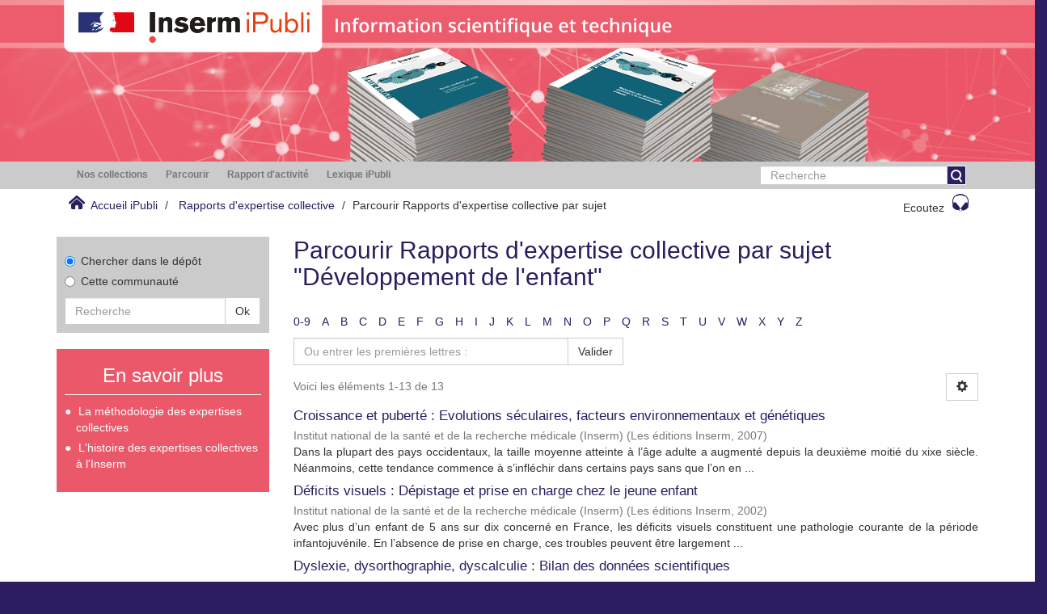

--- FILE ---
content_type: text/html;charset=utf-8
request_url: https://ipubli.inserm.fr/handle/10608/1/browse?type=subject&value=D%C3%A9veloppement%20de%20l%27enfant
body_size: 55574
content:
<!DOCTYPE html>
            <!--[if lt IE 7]> <html class="no-js lt-ie9 lt-ie8 lt-ie7" lang="en"> <![endif]-->
            <!--[if IE 7]>    <html class="no-js lt-ie9 lt-ie8" lang="en"> <![endif]-->
            <!--[if IE 8]>    <html class="no-js lt-ie9" lang="en"> <![endif]-->
            <!--[if gt IE 8]><!--> <html class="no-js" lang="en"> <!--<![endif]-->
            <head><META http-equiv="Content-Type" content="text/html; charset=UTF-8">
<meta content="text/html; charset=UTF-8" http-equiv="Content-Type">
<meta content="IE=edge,chrome=1" http-equiv="X-UA-Compatible">
<meta content="width=device-width,initial-scale=1" name="viewport">
<link rel="shortcut icon" href="/themes/Inserm_ExpColl/images/favicon.ico">
<link rel="apple-touch-icon" href="/themes/Inserm_ExpColl/images/apple-touch-icon.png">
<meta name="Generator" content="DSpace 5.5">
<link href="/themes/Inserm_ExpColl/styles/main.css" rel="stylesheet">
<link type="application/opensearchdescription+xml" rel="search" href="http://ipubli.inserm.fr:80/open-search/description.xml" title="DSpace">
<script>
                //Clear default text of emty text areas on focus
                function tFocus(element)
                {
                if (element.value == ' '){element.value='';}
                }
                //Clear default text of emty text areas on submit
                function tSubmit(form)
                {
                var defaultedElements = document.getElementsByTagName("textarea");
                for (var i=0; i != defaultedElements.length; i++){
                if (defaultedElements[i].value == ' '){
                defaultedElements[i].value='';}}
                }
                //Disable pressing 'enter' key to submit a form (otherwise pressing 'enter' causes a submission to start over)
                function disableEnterKey(e)
                {
                var key;

                if(window.event)
                key = window.event.keyCode; //Internet Explorer
                else
                key = e.which; //Firefox and Netscape

                if(key == 13) //if "Enter" pressed, then disable!
                return false;
                else
                return true;
                }
            </script><!--[if lt IE 9]>
                <script src="/themes/Inserm_ExpColl/vendor/html5shiv/dist/html5shiv.js"> </script>
                <script src="/themes/Inserm_ExpColl/vendor/respond/dest/respond.min.js"> </script>
                <![endif]--><script src="/themes/Inserm_ExpColl/vendor/modernizr/modernizr.min.js"> </script>
<title>Parcourir Rapports d'expertise collective par sujet "D&eacute;veloppement de l'enfant"</title>
<script type="text/javascript">var switchTo5x=true;</script><script src="//w.sharethis.com/button/buttons.js" type="text/javascript"> </script><script src="//s.sharethis.com/loader.js" type="text/javascript"> </script><script src="//f1-eu.readspeaker.com/script/5428/ReadSpeaker.js?pids=embhl" type="text/javascript"> </script><script src="/static/js/inserm-analytics.js"> </script>
</head><body>
<div class="top-container">
<header>
<div role="navigation" class="navbar navbar-default navbar-static-top">
<div class="hidden-xs hidden-sm banner">
<img src="/themes/Inserm_ExpColl//images/ExpertiseColl.png"><img style="position: absolute;               top:0px;               z-index: 2;               height: 35%;" src="/themes/Inserm_ExpColl//images/RoseDesktop.svg"></div>
<div class="visible-xs visible-sm hidden-md hidden-lg banner">
<img src="/themes/Inserm_ExpColl//images/header-mob-EC.jpg"><img style="position: absolute;               left: 0px;               top:0px;               z-index: 2; " src="/themes/Inserm_ExpColl//images/RoseMobIST.svg"></div>
</div>
</header>
<div class="hidden" id="no-js-warning-wrapper">
<div id="no-js-warning">
<div class="notice failure">JavaScript is disabled for your browser. Some features of this site may not work without it.</div>
</div>
</div>
<div class="row">
<div role="navigation" class="col-xs-12 col-sm-12 ds-navigation">
<div class="container">
<div class="hidden-sm hidden-xs">
<div class="word-break hidden-print" id="ds-options">
<div class="col-xs-12 col-sm-6 col-md-9">
<ul class="nav nav-pills">
<li role="presentation" class="dropdown ">
<a aria-expanded="false" aria-haspopup="true" role="button" href="#" data-toggle="dropdown" class="dropdown-toggle">
<h2 class="ds-option-set-head  h6">Nos collections</h2>
</a>
<ul class="dropdown-menu">
<li id="aspect_viewArtifacts_Navigation_list_communityBrowse" class="list-group">
<a href="/handle/10608/1" class="list-group-item ds-option">Rapports d'expertise collective</a><a href="/handle/10608/10030" class="list-group-item ds-option">Les Cahiers du Comit&eacute; pour l'histoire de l'Inserm</a><a href="/handle/10608/10901" class="list-group-item ds-option">Archives et patrimoine num&eacute;rique</a><a href="/handle/10608/224" class="list-group-item ds-option">Revue m&eacute;decine/sciences</a><a href="/handle/10608/6819" class="list-group-item ds-option">Inserm magazine</a><a href="/handle/10608/9999" class="list-group-item ds-option">Les Dossiers Sciences et soci&eacute;t&eacute;</a>
</li>
</ul>
</li>
<li role="presentation" class="dropdown browse">
<a aria-expanded="false" aria-haspopup="true" role="button" href="#" data-toggle="dropdown" class="dropdown-toggle">
<h2 class="ds-option-set-head  h6">Parcourir</h2>
</a>
<ul class="dropdown-menu">
<li id="aspect_viewArtifacts_Navigation_list_browse" class="list-group">
<a class="list-group-item active"><span class="h5 list-group-item-heading  h5">Tout iPubli</span></a><a href="/community-list" class="list-group-item ds-option">Communaut&eacute;s &amp; Collections</a><a href="/browse?type=dateissued" class="list-group-item ds-option">Par date de publication</a><a href="/browse?type=author" class="list-group-item ds-option">Auteurs</a><a href="/browse?type=title" class="list-group-item ds-option">Titres</a><a href="/browse?type=subject" class="list-group-item ds-option">Sujets</a><a class="list-group-item active"><span class="h5 list-group-item-heading  h5">Cette communaut&eacute;</span></a><a href="/handle/10608/1/browse?type=dateissued" class="list-group-item ds-option">Par date de publication</a><a href="/handle/10608/1/browse?type=author" class="list-group-item ds-option">Auteurs</a><a href="/handle/10608/1/browse?type=title" class="list-group-item ds-option">Titres</a><a href="/handle/10608/1/browse?type=subject" class="list-group-item ds-option">Sujets</a>
</li>
</ul>
</li>
<li role="presentation" class="dropdown account">
<a aria-expanded="false" aria-haspopup="true" role="button" href="#" data-toggle="dropdown" class="dropdown-toggle">
<h2 class="ds-option-set-head  h6">Mon compte</h2>
</a>
<ul class="dropdown-menu">
<li id="aspect_viewArtifacts_Navigation_list_account" class="list-group">
<a href="/login" class="list-group-item ds-option">Ouvrir une session</a>
</li>
</ul>
</li>
<li role="presentation" class="dropdown context">
<a aria-expanded="false" aria-haspopup="true" role="button" href="#" data-toggle="dropdown" class="dropdown-toggle"></a>
<ul class="dropdown-menu">
<li id="aspect_viewArtifacts_Navigation_list_context" class="list-group"></li>
</ul>
</li>
<li role="presentation" class="dropdown administrative">
<a aria-expanded="false" aria-haspopup="true" role="button" href="#" data-toggle="dropdown" class="dropdown-toggle"></a>
<ul class="dropdown-menu">
<li id="aspect_viewArtifacts_Navigation_list_administrative" class="list-group"></li>
</ul>
</li>
<li role="presentation" class="dropdown reportingSuite">
<a aria-expanded="false" aria-haspopup="true" role="button" href="#" data-toggle="dropdown" class="dropdown-toggle">
<h2 class="ds-option-set-head  h6">Rapport d'activit&eacute;</h2>
</a>
<ul class="dropdown-menu">
<li id="aspect_statistics_Navigation_list_reportingSuite" class="list-group atmire-module">
<a href="/handle/10608/1/most-popular/item" class="list-group-item ds-option">Publications les plus consult&eacute;es</a><a href="/handle/10608/1/most-popular/country" class="list-group-item ds-option">Statistiques par pays</a><a href="/handle/10608/1/most-popular/author" class="list-group-item ds-option">Auteurs les plus consult&eacute;s</a>
</li>
</ul>
</li>
<li class="dropdown" role="presentation">
<a aria-expanded="false" aria-haspopup="true" role="button" class="dropdown-toggle" href="/viewlexicon">
<h2 class="ds-option-set-head  h6">Lexique iPubli</h2>
</a>
</li>
</ul>
</div>
<div class="col-md-3">
<div class="ds-option-set" id="ds-search-option">
<form method="post" class="" id="ds-search-form" action="/discover">
<fieldset>
<div class="input-group">
<input placeholder="Recherche" type="text" class="ds-text-field form-control" name="query"><span class="input-group-btn"><button title="Valider" class="ds-button-field btn btn-primary" onclick="
                                                        var radio = document.getElementById(&quot;ds-search-form-scope-container&quot;);
                                                        if (radio != undefined &amp;&amp; radio.checked)
                                                        {
                                                        var form = document.getElementById(&quot;ds-search-form&quot;);
                                                        form.action=
                                                    &quot;/handle/&quot; + radio.value + &quot;/discover&quot; ; 
                                                        }
                                                    "></button></span>
</div>
</fieldset>
</form>
</div>
</div>
</div>
</div>
<div class="pull-left visible-sm visible-xs">
<button type="button" class="navbar-toggle" data-toggle="offcanvas"><span class="sr-only">Toggle navigation</span><span class="icon-bar"></span><span class="icon-bar"></span><span class="icon-bar"></span></button>
</div>
</div>
</div>
</div>
<div class="trail-wrapper hidden-print">
<div class="container">
<div class="row">
<div class="col-xs-12">
<div class="breadcrumb dropdown visible-xs">
<a data-toggle="dropdown" class="dropdown-toggle" role="button" href="#" id="trail-dropdown-toggle"><i aria-hidden="true" class="glyphicon glyphicon-home"></i>&nbsp;
                                            Accueil iPubli&nbsp;<b class="caret"></b></a>
<ul aria-labelledby="trail-dropdown-toggle" role="menu" class="dropdown-menu">
<li role="presentation">
<a role="menuitem" href="/"><i aria-hidden="true" class="glyphicon glyphicon-home"></i>&nbsp;
                        Accueil iPubli</a>
</li>
<li role="presentation">
<a role="menuitem" href="/handle/10608/1">Rapports d'expertise collective</a>
</li>
<li role="presentation" class="disabled">
<a href="#" role="menuitem">Parcourir Rapports d'expertise collective par sujet</a>
</li>
</ul>
</div>
<ul class="breadcrumb pull-left hidden-xs">
<li>
<i class="home-icon"></i>&nbsp;
            <a href="/">Accueil iPubli</a>
</li>
<li>
<a href="/handle/10608/1">Rapports d'expertise collective</a>
</li>
<li class="active">Parcourir Rapports d'expertise collective par sujet</li>
</ul>
<div class="pull-right">
<div class="rs_skip" id="readspeaker_button1">
<a class="btn btn-default headphone-button" accesskey="L" rel="nofollow" href="//app-eu.readspeaker.com/cgi-bin/rsent?customerid=5428&lang=fr_fr&readid=main-container&url=" onclick="readpage(this.href, 'xp1'); return false;">Ecoutez<span class="headphone-icon"></span></a>
</div>
<div class="rs_skip rs_preserve" id="xp1"></div>
</div>
</div>
</div>
</div>
</div>
<div class="container" id="main-container">
<div class="row row-offcanvas row-offcanvas-right">
<div class="horizontal-slider clearfix">
<div class="hidden-xs col-sm-3 col-md-3 left-side-bar">
<div></div>
<div class="ds-search-sidebar sidebar-block">
<form method="post" class="" id="ds-search-form" action="/discover">
<fieldset>
<div class="radio">
<label><input checked value="" name="scope" type="radio" id="ds-search-form-scope-all">Chercher dans le d&eacute;p&ocirc;t</label>
</div>
<div class="radio">
<label><input name="scope" type="radio" id="ds-search-form-scope-container" value="10608/1">Cette communaut&eacute;</label>
</div>
<div class="input-group">
<input placeholder="Recherche" type="text" class="ds-text-field form-control" name="query"><span class="input-group-btn"><button title="Valider" class="ds-button-field btn btn-default"><span>Ok</span></button></span>
</div>
</fieldset>
</form>
</div>
<div class="methodoBlock sidebar-block">
<h3 class="ds-sublist-head">En savoir plus</h3>
<ul>
<li>
<a onclick="window.open(this.href,'_blank');return false;" href="/pages/methode">La m&eacute;thodologie des expertises
                        collectives
                    </a>
</li>
<li>
<a onclick="window.open(this.href,'_blank');return false;" href="/pages/histoire_JE">L'histoire des expertises collectives &agrave;
                        l'Inserm
                    </a>
</li>
</ul>
</div>
</div>
<div class="col-xs-12 col-sm-9 col-md-9 main-content">
<div>
<h2 class="ds-div-head page-header first-page-header">Parcourir Rapports d'expertise collective par sujet "D&eacute;veloppement de l'enfant"</h2>
<div id="aspect_artifactbrowser_ConfigurableBrowse_div_browse-by-subject" class="ds-static-div primary">
<div class="ds-static-div browse-navigation-wrapper hidden-print">
<form id="aspect_artifactbrowser_ConfigurableBrowse_div_browse-navigation" class="ds-interactive-div secondary navigation" action="browse" method="post" onsubmit="javascript:tSubmit(this);">
<div class="ds-static-div row">
<div class="ds-static-div col-xs-4 col-sm-12">
<select class="ds-select-field form-control alphabet-select visible-xs alphabet-select visible-xs" name=""><option value="browse?rpp=20&amp;etal=-1&amp;sort_by=-1&amp;type=subject&amp;starts_with=0&amp;order=ASC">0-9</option><option value="browse?rpp=20&amp;etal=-1&amp;sort_by=-1&amp;type=subject&amp;starts_with=A&amp;order=ASC">A</option><option value="browse?rpp=20&amp;etal=-1&amp;sort_by=-1&amp;type=subject&amp;starts_with=B&amp;order=ASC">B</option><option value="browse?rpp=20&amp;etal=-1&amp;sort_by=-1&amp;type=subject&amp;starts_with=C&amp;order=ASC">C</option><option value="browse?rpp=20&amp;etal=-1&amp;sort_by=-1&amp;type=subject&amp;starts_with=D&amp;order=ASC">D</option><option value="browse?rpp=20&amp;etal=-1&amp;sort_by=-1&amp;type=subject&amp;starts_with=E&amp;order=ASC">E</option><option value="browse?rpp=20&amp;etal=-1&amp;sort_by=-1&amp;type=subject&amp;starts_with=F&amp;order=ASC">F</option><option value="browse?rpp=20&amp;etal=-1&amp;sort_by=-1&amp;type=subject&amp;starts_with=G&amp;order=ASC">G</option><option value="browse?rpp=20&amp;etal=-1&amp;sort_by=-1&amp;type=subject&amp;starts_with=H&amp;order=ASC">H</option><option value="browse?rpp=20&amp;etal=-1&amp;sort_by=-1&amp;type=subject&amp;starts_with=I&amp;order=ASC">I</option><option value="browse?rpp=20&amp;etal=-1&amp;sort_by=-1&amp;type=subject&amp;starts_with=J&amp;order=ASC">J</option><option value="browse?rpp=20&amp;etal=-1&amp;sort_by=-1&amp;type=subject&amp;starts_with=K&amp;order=ASC">K</option><option value="browse?rpp=20&amp;etal=-1&amp;sort_by=-1&amp;type=subject&amp;starts_with=L&amp;order=ASC">L</option><option value="browse?rpp=20&amp;etal=-1&amp;sort_by=-1&amp;type=subject&amp;starts_with=M&amp;order=ASC">M</option><option value="browse?rpp=20&amp;etal=-1&amp;sort_by=-1&amp;type=subject&amp;starts_with=N&amp;order=ASC">N</option><option value="browse?rpp=20&amp;etal=-1&amp;sort_by=-1&amp;type=subject&amp;starts_with=O&amp;order=ASC">O</option><option value="browse?rpp=20&amp;etal=-1&amp;sort_by=-1&amp;type=subject&amp;starts_with=P&amp;order=ASC">P</option><option value="browse?rpp=20&amp;etal=-1&amp;sort_by=-1&amp;type=subject&amp;starts_with=Q&amp;order=ASC">Q</option><option value="browse?rpp=20&amp;etal=-1&amp;sort_by=-1&amp;type=subject&amp;starts_with=R&amp;order=ASC">R</option><option value="browse?rpp=20&amp;etal=-1&amp;sort_by=-1&amp;type=subject&amp;starts_with=S&amp;order=ASC">S</option><option value="browse?rpp=20&amp;etal=-1&amp;sort_by=-1&amp;type=subject&amp;starts_with=T&amp;order=ASC">T</option><option value="browse?rpp=20&amp;etal=-1&amp;sort_by=-1&amp;type=subject&amp;starts_with=U&amp;order=ASC">U</option><option value="browse?rpp=20&amp;etal=-1&amp;sort_by=-1&amp;type=subject&amp;starts_with=V&amp;order=ASC">V</option><option value="browse?rpp=20&amp;etal=-1&amp;sort_by=-1&amp;type=subject&amp;starts_with=W&amp;order=ASC">W</option><option value="browse?rpp=20&amp;etal=-1&amp;sort_by=-1&amp;type=subject&amp;starts_with=X&amp;order=ASC">X</option><option value="browse?rpp=20&amp;etal=-1&amp;sort_by=-1&amp;type=subject&amp;starts_with=Y&amp;order=ASC">Y</option><option value="browse?rpp=20&amp;etal=-1&amp;sort_by=-1&amp;type=subject&amp;starts_with=Z&amp;order=ASC">Z</option></select>
<ul id="aspect_artifactbrowser_ConfigurableBrowse_list_jump-list" class="ds-simple-list alphabet list-inline hidden-xs">
<li class="ds-simple-list-item">
<a href="browse?rpp=20&etal=-1&sort_by=-1&type=subject&starts_with=0&order=ASC">0-9</a>
</li>
<li class="ds-simple-list-item">
<a href="browse?rpp=20&etal=-1&sort_by=-1&type=subject&starts_with=A&order=ASC">A</a>
</li>
<li class="ds-simple-list-item">
<a href="browse?rpp=20&etal=-1&sort_by=-1&type=subject&starts_with=B&order=ASC">B</a>
</li>
<li class="ds-simple-list-item">
<a href="browse?rpp=20&etal=-1&sort_by=-1&type=subject&starts_with=C&order=ASC">C</a>
</li>
<li class="ds-simple-list-item">
<a href="browse?rpp=20&etal=-1&sort_by=-1&type=subject&starts_with=D&order=ASC">D</a>
</li>
<li class="ds-simple-list-item">
<a href="browse?rpp=20&etal=-1&sort_by=-1&type=subject&starts_with=E&order=ASC">E</a>
</li>
<li class="ds-simple-list-item">
<a href="browse?rpp=20&etal=-1&sort_by=-1&type=subject&starts_with=F&order=ASC">F</a>
</li>
<li class="ds-simple-list-item">
<a href="browse?rpp=20&etal=-1&sort_by=-1&type=subject&starts_with=G&order=ASC">G</a>
</li>
<li class="ds-simple-list-item">
<a href="browse?rpp=20&etal=-1&sort_by=-1&type=subject&starts_with=H&order=ASC">H</a>
</li>
<li class="ds-simple-list-item">
<a href="browse?rpp=20&etal=-1&sort_by=-1&type=subject&starts_with=I&order=ASC">I</a>
</li>
<li class="ds-simple-list-item">
<a href="browse?rpp=20&etal=-1&sort_by=-1&type=subject&starts_with=J&order=ASC">J</a>
</li>
<li class="ds-simple-list-item">
<a href="browse?rpp=20&etal=-1&sort_by=-1&type=subject&starts_with=K&order=ASC">K</a>
</li>
<li class="ds-simple-list-item">
<a href="browse?rpp=20&etal=-1&sort_by=-1&type=subject&starts_with=L&order=ASC">L</a>
</li>
<li class="ds-simple-list-item">
<a href="browse?rpp=20&etal=-1&sort_by=-1&type=subject&starts_with=M&order=ASC">M</a>
</li>
<li class="ds-simple-list-item">
<a href="browse?rpp=20&etal=-1&sort_by=-1&type=subject&starts_with=N&order=ASC">N</a>
</li>
<li class="ds-simple-list-item">
<a href="browse?rpp=20&etal=-1&sort_by=-1&type=subject&starts_with=O&order=ASC">O</a>
</li>
<li class="ds-simple-list-item">
<a href="browse?rpp=20&etal=-1&sort_by=-1&type=subject&starts_with=P&order=ASC">P</a>
</li>
<li class="ds-simple-list-item">
<a href="browse?rpp=20&etal=-1&sort_by=-1&type=subject&starts_with=Q&order=ASC">Q</a>
</li>
<li class="ds-simple-list-item">
<a href="browse?rpp=20&etal=-1&sort_by=-1&type=subject&starts_with=R&order=ASC">R</a>
</li>
<li class="ds-simple-list-item">
<a href="browse?rpp=20&etal=-1&sort_by=-1&type=subject&starts_with=S&order=ASC">S</a>
</li>
<li class="ds-simple-list-item">
<a href="browse?rpp=20&etal=-1&sort_by=-1&type=subject&starts_with=T&order=ASC">T</a>
</li>
<li class="ds-simple-list-item">
<a href="browse?rpp=20&etal=-1&sort_by=-1&type=subject&starts_with=U&order=ASC">U</a>
</li>
<li class="ds-simple-list-item">
<a href="browse?rpp=20&etal=-1&sort_by=-1&type=subject&starts_with=V&order=ASC">V</a>
</li>
<li class="ds-simple-list-item">
<a href="browse?rpp=20&etal=-1&sort_by=-1&type=subject&starts_with=W&order=ASC">W</a>
</li>
<li class="ds-simple-list-item">
<a href="browse?rpp=20&etal=-1&sort_by=-1&type=subject&starts_with=X&order=ASC">X</a>
</li>
<li class="ds-simple-list-item">
<a href="browse?rpp=20&etal=-1&sort_by=-1&type=subject&starts_with=Y&order=ASC">Y</a>
</li>
<li class="ds-simple-list-item">
<a href="browse?rpp=20&etal=-1&sort_by=-1&type=subject&starts_with=Z&order=ASC">Z</a>
</li>
</ul>
</div>
<div class="ds-static-div col-xs-8 col-sm-12">
<p id="aspect_artifactbrowser_ConfigurableBrowse_p_hidden-fields" class="ds-paragraph hidden">
<input id="aspect_artifactbrowser_ConfigurableBrowse_field_rpp" class="ds-hidden-field form-control" name="rpp" type="hidden" value="20"><input id="aspect_artifactbrowser_ConfigurableBrowse_field_sort_by" class="ds-hidden-field form-control" name="sort_by" type="hidden" value="-1"><input id="aspect_artifactbrowser_ConfigurableBrowse_field_type" class="ds-hidden-field form-control" name="type" type="hidden" value="subject"><input id="aspect_artifactbrowser_ConfigurableBrowse_field_value" class="ds-hidden-field form-control" name="value" type="hidden" value="D&eacute;veloppement de l'enfant"><input id="aspect_artifactbrowser_ConfigurableBrowse_field_etal" class="ds-hidden-field form-control" name="etal" type="hidden" value="-1"><input id="aspect_artifactbrowser_ConfigurableBrowse_field_order" class="ds-hidden-field form-control" name="order" type="hidden" value="ASC">
</p>
<div class="row">
<div class="col-xs-12 col-sm-6">
<p class="input-group">
<input id="aspect_artifactbrowser_ConfigurableBrowse_field_starts_with" class="ds-text-field form-control" placeholder="Ou entrer les premi&egrave;res lettres&nbsp;:" name="starts_with" type="text" value="" title="Rechercher des r&eacute;sultats qui commencent par ces lettres"><span class="input-group-btn"><button id="aspect_artifactbrowser_ConfigurableBrowse_field_submit" class="ds-button-field btn btn-default" name="submit" type="submit">Valider</button></span>
</p>
</div>
</div>
</div>
</div>
</form>
</div>
<form id="aspect_artifactbrowser_ConfigurableBrowse_div_browse-controls" class="ds-interactive-div browse controls hidden" action="browse" method="post" onsubmit="javascript:tSubmit(this);">
<p class="ds-paragraph">
<input id="aspect_artifactbrowser_ConfigurableBrowse_field_type" class="ds-hidden-field form-control" name="type" type="hidden" value="subject">
</p>
<p class="ds-paragraph">
<input id="aspect_artifactbrowser_ConfigurableBrowse_field_value" class="ds-hidden-field form-control" name="value" type="hidden" value="D&eacute;veloppement de l'enfant">
</p>
<p class="ds-paragraph"> Trier par&nbsp;: </p>
<p class="ds-paragraph">
<select id="aspect_artifactbrowser_ConfigurableBrowse_field_sort_by" class="ds-select-field form-control" name="sort_by"><option value="1">titre</option><option value="2">date de publication</option><option value="3">date de soumission</option></select>
</p>
<p class="ds-paragraph"> Ordre&nbsp;: </p>
<p class="ds-paragraph">
<select id="aspect_artifactbrowser_ConfigurableBrowse_field_order" class="ds-select-field form-control" name="order"><option value="ASC" selected>ascendant</option><option value="DESC">descendant</option></select>
</p>
<p class="ds-paragraph"> R&eacute;sultats&nbsp;: </p>
<p class="ds-paragraph">
<select id="aspect_artifactbrowser_ConfigurableBrowse_field_rpp" class="ds-select-field form-control" name="rpp"><option value="5">5</option><option value="10">10</option><option value="20" selected>20</option><option value="40">40</option><option value="60">60</option><option value="80">80</option><option value="100">100</option></select>
</p>
<p class="ds-paragraph">
<button id="aspect_artifactbrowser_ConfigurableBrowse_field_update" class="ds-button-field btn btn-default" name="update" type="submit">Mettre &agrave; jour</button>
</p>
</form>
<div class="pagination-simple clearfix top">
<div class="row">
<div class="col-xs-10">
<p class="pagination-info">Voici les &eacute;l&eacute;ments 1-13 de 13</p>
</div>
<div class="col-xs-2">
<div class="btn-group sort-options-menu pull-right">
<button data-toggle="dropdown" class="btn btn-default dropdown-toggle"><span aria-hidden="true" class="glyphicon glyphicon-cog"></span></button>
<ul role="menu" class="dropdown-menu pull-right">
<li class="dropdown-header"></li>
<li>
<a data-name="sort_by" data-returnvalue="1" href="#"><span aria-hidden="true" class="glyphicon glyphicon-ok btn-xs invisible"></span>titre</a>
</li>
<li>
<a data-name="sort_by" data-returnvalue="2" href="#"><span aria-hidden="true" class="glyphicon glyphicon-ok btn-xs invisible"></span>date de publication</a>
</li>
<li>
<a data-name="sort_by" data-returnvalue="3" href="#"><span aria-hidden="true" class="glyphicon glyphicon-ok btn-xs invisible"></span>date de soumission</a>
</li>
<li class="divider"></li>
<li class="dropdown-header"></li>
<li>
<a data-name="order" data-returnvalue="ASC" href="#"><span aria-hidden="true" class="glyphicon glyphicon-ok btn-xs active"></span>ascendant</a>
</li>
<li>
<a data-name="order" data-returnvalue="DESC" href="#"><span aria-hidden="true" class="glyphicon glyphicon-ok btn-xs invisible"></span>descendant</a>
</li>
<li class="divider"></li>
<li class="dropdown-header"></li>
<li>
<a data-name="rpp" data-returnvalue="5" href="#"><span aria-hidden="true" class="glyphicon glyphicon-ok btn-xs invisible"></span>5</a>
</li>
<li>
<a data-name="rpp" data-returnvalue="10" href="#"><span aria-hidden="true" class="glyphicon glyphicon-ok btn-xs invisible"></span>10</a>
</li>
<li>
<a data-name="rpp" data-returnvalue="20" href="#"><span aria-hidden="true" class="glyphicon glyphicon-ok btn-xs active"></span>20</a>
</li>
<li>
<a data-name="rpp" data-returnvalue="40" href="#"><span aria-hidden="true" class="glyphicon glyphicon-ok btn-xs invisible"></span>40</a>
</li>
<li>
<a data-name="rpp" data-returnvalue="60" href="#"><span aria-hidden="true" class="glyphicon glyphicon-ok btn-xs invisible"></span>60</a>
</li>
<li>
<a data-name="rpp" data-returnvalue="80" href="#"><span aria-hidden="true" class="glyphicon glyphicon-ok btn-xs invisible"></span>80</a>
</li>
<li>
<a data-name="rpp" data-returnvalue="100" href="#"><span aria-hidden="true" class="glyphicon glyphicon-ok btn-xs invisible"></span>100</a>
</li>
</ul>
</div>
</div>
</div>
</div>
<ul class="ds-artifact-list list-unstyled"></ul>
<div id="aspect_artifactbrowser_ConfigurableBrowse_div_browse-by-subject-results" class="ds-static-div primary">
<ul class="ds-artifact-list list-unstyled">
<!-- External Metadata URL: cocoon://metadata/handle/10608/108/mets.xml?sections=dmdSec,fileSec&fileGrpTypes=THUMBNAIL-->
<li class="ds-artifact-item odd">
<div class="artifact-description">
<h4 class="artifact-title">
<a href="/handle/10608/108">Croissance et pubert&eacute; : Evolutions s&eacute;culaires, facteurs environnementaux et g&eacute;n&eacute;tiques</a><span class="Z3988" title="ctx_ver=Z39.88-2004&amp;rft_val_fmt=info%3Aofi%2Ffmt%3Akev%3Amtx%3Adc&amp;rft_id=Inserm+%28dir.%29.+Croissance+et+pubert%C3%A9+%3A+%C3%A9volutions+s%C3%A9culaires%2C+facteurs+environnementaux+et+g%C3%A9n%C3%A9tiques.+Rapport+.+Paris+%3A+Les+%C3%A9ditions+Inserm%2C+2007%2C++XII-+174+p.+%28Expertise+collective%29-+http%3A%2F%2Fhdl.handle.net%2F10608%2F108&amp;rft_id=978-2-85598-861-6&amp;rft_id=1264-1782&amp;rft_id=http%3A%2F%2Fhdl.handle.net%2F10608%2F108&amp;rfr_id=info%3Asid%2Fdspace.org%3Arepository&amp;">
                    ﻿ 
                </span>
</h4>
<div class="artifact-info">
<span class="author h4"><small>Institut national de la sant&eacute; et de la recherche m&eacute;dicale (Inserm)</small></span> <span class="publisher-date h4"><small>(<span class="publisher">Les &eacute;ditions Inserm</span>, <span class="date">2007</span>)</small></span>
</div>
<div class="artifact-abstract">Dans la plupart des pays occidentaux, la taille moyenne atteinte &agrave; l&rsquo;&acirc;ge adulte a augment&eacute; depuis la deuxi&egrave;me moiti&eacute; du xixe si&egrave;cle. N&eacute;anmoins, cette tendance commence &agrave; s&rsquo;infl&eacute;chir dans certains pays sans que l&rsquo;on en ...</div>
</div>
</li>
<!-- External Metadata URL: cocoon://metadata/handle/10608/163/mets.xml?sections=dmdSec,fileSec&fileGrpTypes=THUMBNAIL-->
<li class="ds-artifact-item even">
<div class="artifact-description">
<h4 class="artifact-title">
<a href="/handle/10608/163">D&eacute;ficits visuels : D&eacute;pistage et prise en charge chez le jeune enfant</a><span class="Z3988" title="ctx_ver=Z39.88-2004&amp;rft_val_fmt=info%3Aofi%2Ffmt%3Akev%3Amtx%3Adc&amp;rft_id=Inserm+%28dir.%29.+D%C3%A9ficits+visuels+%3A+D%C3%A9pistage+et+prise+en+charge+chez+le+jeune+enfant.+Rapport.+Paris+%3A+Les+%C3%A9ditions+Inserm%2C+2002%2C+XII-+398+p.+-+%28Expertise+collective%29.+-+http%3A%2F%2Fhdl.handle.net%2F10608%2F163&amp;rft_id=2-85598-805-5&amp;rft_id=1264-1782&amp;rft_id=http%3A%2F%2Fhdl.handle.net%2F10608%2F163&amp;rfr_id=info%3Asid%2Fdspace.org%3Arepository&amp;">
                    ﻿ 
                </span>
</h4>
<div class="artifact-info">
<span class="author h4"><small>Institut national de la sant&eacute; et de la recherche m&eacute;dicale (Inserm)</small></span> <span class="publisher-date h4"><small>(<span class="publisher">Les &eacute;ditions Inserm</span>, <span class="date">2002</span>)</small></span>
</div>
<div class="artifact-abstract">Avec plus d&rsquo;un enfant de 5 ans sur dix concern&eacute; en France, les d&eacute;ficits visuels constituent une pathologie courante de la p&eacute;riode infantojuv&eacute;nile. En l&rsquo;absence de prise en charge, ces troubles peuvent &ecirc;tre largement ...</div>
</div>
</li>
<!-- External Metadata URL: cocoon://metadata/handle/10608/110/mets.xml?sections=dmdSec,fileSec&fileGrpTypes=THUMBNAIL-->
<li class="ds-artifact-item odd">
<div class="artifact-description">
<h4 class="artifact-title">
<a href="/handle/10608/110">Dyslexie, dysorthographie, dyscalculie : Bilan des donn&eacute;es scientifiques</a><span class="Z3988" title="ctx_ver=Z39.88-2004&amp;rft_val_fmt=info%3Aofi%2Ffmt%3Akev%3Amtx%3Adc&amp;rft_id=Inserm+%28dir.%29.+Dyslexie%2C+dysorthographie%2C+dyscalculie+%3A+bilan+des+donn%C3%A9es+scientifiques.+Rapport.+Paris+%3A+Les+%C3%A9ditions+Inserm%2C+2007%2C+XV+-+842+p.+-%28Expertise+collective%29.+-+http%3A%2F%2Fhdl.handle.net%2F10608%2F110&amp;rft_id=978-2-85598-856-X&amp;rft_id=1264-1782&amp;rft_id=http%3A%2F%2Fhdl.handle.net%2F10608%2F110&amp;rfr_id=info%3Asid%2Fdspace.org%3Arepository&amp;">
                    ﻿ 
                </span>
</h4>
<div class="artifact-info">
<span class="author h4"><small>Institut national de la sant&eacute; et de la recherche m&eacute;dicale (Inserm)</small></span> <span class="publisher-date h4"><small>(<span class="publisher">Les &eacute;ditions Inserm</span>, <span class="date">2007</span>)</small></span>
</div>
<div class="artifact-abstract">&Agrave; la demande du R&eacute;gime Social des Ind&eacute;pendants (RSI, anciennement Canam), l&rsquo;Inserm a r&eacute;uni un groupe pluridisciplinaire d&rsquo;experts afin de r&eacute;aliser, selon la proc&eacute;dure d&rsquo;expertise collective, une analyse des donn&eacute;es ...</div>
</div>
</li>
<!-- External Metadata URL: cocoon://metadata/handle/10608/4556/mets.xml?sections=dmdSec,fileSec&fileGrpTypes=THUMBNAIL-->
<li class="ds-artifact-item even">
<div class="artifact-description">
<h4 class="artifact-title">
<a href="/handle/10608/4556">Handicaps rares : Contextes, enjeux et perspectives</a><span class="Z3988" title="ctx_ver=Z39.88-2004&amp;rft_val_fmt=info%3Aofi%2Ffmt%3Akev%3Amtx%3Adc&amp;rft_id=Inserm+%28dir.%29.+Handicaps+rares+%3A+Contextes%2C+enjeux+et+perspectives+.+Rapport.+Paris+%3A+Les+%C3%A9ditions+Inserm%2C+2013%2C+XVIII-400+p.+-+%28Expertise+collective%29.+-+http%3A%2F%2Fhdl.handle.net%2F10608%2F4556&amp;rft_id=978-2-85598-900-0&amp;rft_id=1264-1782&amp;rft_id=http%3A%2F%2Fhdl.handle.net%2F10608%2F4556&amp;rfr_id=info%3Asid%2Fdspace.org%3Arepository&amp;">
                    ﻿ 
                </span>
</h4>
<div class="artifact-info">
<span class="author h4"><small>Institut national de la sant&eacute; et de la recherche m&eacute;dicale (Inserm)</small></span> <span class="publisher-date h4"><small>(<span class="publisher">Les &eacute;ditions Inserm</span>, <span class="date">2013</span>)</small></span>
</div>
<div class="artifact-abstract">Le terme de &laquo; handicaps rares &raquo; a &eacute;t&eacute;&#13;
introduit dans la l&eacute;gislation fran&ccedil;aise pour&#13;
prendre en compte, dans l&rsquo;organisation du&#13;
secteur m&eacute;dico-social, la situation des&#13;
personnes atteintes de deux d&eacute;ficiences ou&#13;
plus et ...</div>
</div>
</li>
<!-- External Metadata URL: cocoon://metadata/handle/10608/187/mets.xml?sections=dmdSec,fileSec&fileGrpTypes=THUMBNAIL-->
<li class="ds-artifact-item odd">
<div class="artifact-description">
<h4 class="artifact-title">
<a href="/handle/10608/187">Ob&eacute;sit&eacute; : D&eacute;pistage et pr&eacute;vention chez l'enfant</a><span class="Z3988" title="ctx_ver=Z39.88-2004&amp;rft_val_fmt=info%3Aofi%2Ffmt%3Akev%3Amtx%3Adc&amp;rft_id=Inserm+%28dir.%29.+Ob%C3%A9sit%C3%A9%3A+D%C3%A9pistage+et+pr%C3%A9vention+chez+l%27enfant.+Rapport.+Paris+%3A+Les+%C3%A9ditions+Inserm%2C+2000%2C+XVIII-+325+p.+-+%28Expertise+collective%29.+-+http%3A%2F%2Fhdl.handle.net%2F10608%2F187&amp;rft_id=2-85598-777-6&amp;rft_id=1264-1782&amp;rft_id=http%3A%2F%2Fhdl.handle.net%2F10608%2F187&amp;rfr_id=info%3Asid%2Fdspace.org%3Arepository&amp;">
                    ﻿ 
                </span>
</h4>
<div class="artifact-info">
<span class="author h4"><small>Institut national de la sant&eacute; et de la recherche m&eacute;dicale (Inserm)</small></span> <span class="publisher-date h4"><small>(<span class="publisher">Les &eacute;ditions Inserm</span>, <span class="date">2000</span>)</small></span>
</div>
<div class="artifact-abstract">Cet ouvrage s&rsquo;appuie sur une expertise collective r&eacute;alis&eacute;e &agrave; la demande de la Caisse nationale d&rsquo;assurance maladie des professions ind&eacute;pendantes (CANAM), partenaire de longue date de l&rsquo;Inserm, qui souhaitait disposer de ...</div>
</div>
</li>
<!-- External Metadata URL: cocoon://metadata/handle/10608/10641/mets.xml?sections=dmdSec,fileSec&fileGrpTypes=THUMBNAIL-->
<li class="ds-artifact-item even">
<div class="artifact-description">
<h4 class="artifact-title">
<a href="/handle/10608/10641">Pesticides et effets sur la sant&eacute; : Nouvelles donn&eacute;es</a><span class="Z3988" title="ctx_ver=Z39.88-2004&amp;rft_val_fmt=info%3Aofi%2Ffmt%3Akev%3Amtx%3Adc&amp;rft_id=Inserm+%28dir.%29.+Pesticides+et+effets+sur+la+sant%C3%A9+-+Nouvelles+donn%C3%A9es.+Collection+Expertise+collective.+Montrouge+%3A+EDP+Sciences%2C+2021.+XIX+-+1009+p.+-+http%3A%2F%2Fhdl.handle.net%2F10608%2F10641&amp;rft_id=978-2-7598-2629-2&amp;rft_id=1264-1782&amp;rft_id=http%3A%2F%2Fhdl.handle.net%2F10608%2F10641&amp;rfr_id=info%3Asid%2Fdspace.org%3Arepository&amp;">
                    ﻿ 
                </span>
</h4>
<div class="artifact-info">
<span class="author h4"><small><span>Institut national de la sant&eacute; et de la recherche m&eacute;dicale (Inserm)</span></small></span> <span class="publisher-date h4"><small>(<span class="publisher">EDP Sciences</span>, <span class="date">2021-06</span>)</small></span>
</div>
<div class="artifact-abstract">Largement utilis&eacute;s depuis plusieurs d&eacute;cennies, principalement dans le secteur agricole, les pesticides font l&rsquo;objet de nombreuses &eacute;tudes sur les liens entre l&rsquo;exposition des populations et les effets sur la sant&eacute;, et ils ...</div>
</div>
</li>
<!-- External Metadata URL: cocoon://metadata/handle/10608/195/mets.xml?sections=dmdSec,fileSec&fileGrpTypes=THUMBNAIL-->
<li class="ds-artifact-item odd">
<div class="artifact-description">
<h4 class="artifact-title">
<a href="/handle/10608/195">Plomb dans l'environnement : Quels risques pour la sant&eacute; ?</a><span class="Z3988" title="ctx_ver=Z39.88-2004&amp;rft_val_fmt=info%3Aofi%2Ffmt%3Akev%3Amtx%3Adc&amp;rft_id=Inserm+%28dir.%29.+Plomb+dans+l%27environnement%3A+Quels+risques+pour+la+sant%C3%A9%3F.+Rapport.+Paris+%3A+Les+%C3%A9ditions+Inserm%2C+1999%2C+XIV-461+p.+-+%28Expertise+collective%29.+-+http%3A%2F%2Fhdl.handle.net%2F10608%2F195&amp;rft_id=2-85598-745-8&amp;rft_id=1264-1782&amp;rft_id=http%3A%2F%2Fhdl.handle.net%2F10608%2F195&amp;rfr_id=info%3Asid%2Fdspace.org%3Arepository&amp;">
                    ﻿ 
                </span>
</h4>
<div class="artifact-info">
<span class="author h4"><small>Institut national de la sant&eacute; et de la recherche m&eacute;dicale (Inserm)</small></span> <span class="publisher-date h4"><small>(<span class="publisher">Les &eacute;ditions Inserm</span>, <span class="date">1999</span>)</small></span>
</div>
<div class="artifact-abstract">Un groupe d'experts r&eacute;uni par l'INSERM a analys&eacute;, &agrave; partir des donn&eacute;es scientifiques et m&eacute;dicales disponibles, les cons&eacute;quences pour la sant&eacute;, en population g&eacute;n&eacute;rale et en particulier chez les enfants et les femmes, d'une ...</div>
</div>
</li>
<!-- External Metadata URL: cocoon://metadata/handle/10608/178/mets.xml?sections=dmdSec,fileSec&fileGrpTypes=THUMBNAIL-->
<li class="ds-artifact-item even">
<div class="artifact-description">
<h4 class="artifact-title">
<a href="/handle/10608/178">Rythmes de l'enfant : De l'horloge biologique aux rythmes scolaires</a><span class="Z3988" title="ctx_ver=Z39.88-2004&amp;rft_val_fmt=info%3Aofi%2Ffmt%3Akev%3Amtx%3Adc&amp;rft_id=Inserm+%28dir.%29.+Rythmes+de+l%27enfant+%3A+De+l%27horloge+biologique+aux+rythmes+scolaires.+Rapport.+Paris+%3A+Les+%C3%A9ditions+Inserm%2C+2001%2C+XII-+106+p.+-+%28Expertise+collective%29.+-+http%3A%2F%2Fhdl.handle.net%2F10608%2F178&amp;rft_id=2-85598-787-3&amp;rft_id=1264-1782&amp;rft_id=http%3A%2F%2Fhdl.handle.net%2F10608%2F178&amp;rfr_id=info%3Asid%2Fdspace.org%3Arepository&amp;">
                    ﻿ 
                </span>
</h4>
<div class="artifact-info">
<span class="author h4"><small>Institut national de la sant&eacute; et de la recherche m&eacute;dicale (Inserm)</small></span> <span class="publisher-date h4"><small>(<span class="publisher">Les &eacute;ditions Inserm</span>, <span class="date">2001</span>)</small></span>
</div>
<div class="artifact-abstract">Les rythmes physiologiques de l&rsquo;enfant comme de l&rsquo;adulte sont soumis &agrave; une horloge interne sensible aux variations &eacute;cologiques et sociologiques de l&rsquo;environnement.&#13;
Toute d&eacute;synchronisation de cette horloge peut avoir une ...</div>
</div>
</li>
<!-- External Metadata URL: cocoon://metadata/handle/10608/90/mets.xml?sections=dmdSec,fileSec&fileGrpTypes=THUMBNAIL-->
<li class="ds-artifact-item odd">
<div class="artifact-description">
<h4 class="artifact-title">
<a href="/handle/10608/90">Sant&eacute; de l'enfant : Propositions pour un meilleur suivi</a><span class="Z3988" title="ctx_ver=Z39.88-2004&amp;rft_val_fmt=info%3Aofi%2Ffmt%3Akev%3Amtx%3Adc&amp;rft_id=Inserm+%28dir.%29.+Sant%C3%A9+de+l%27enfant+%3A+propositions+pour+un+meilleur+suivi.+Rapport.+Paris+%3A+Les+%C3%A9ditions+INSERM%2C+2009%2C+XII-+252+p.-+%28Expertise+op%C3%A9rationnelle%29+-+http%3A%2F%2Fhdl.handle.net%2F10608%2F90&amp;rft_id=978-2-85598-871-3&amp;rft_id=1264-1782&amp;rft_id=http%3A%2F%2Fhdl.handle.net%2F10608%2F90&amp;rfr_id=info%3Asid%2Fdspace.org%3Arepository&amp;">
                    ﻿ 
                </span>
</h4>
<div class="artifact-info">
<span class="author h4"><small>Institut national de la sant&eacute; et de la recherche m&eacute;dicale (Inserm)</small></span> <span class="publisher-date h4"><small>(<span class="publisher">Les &eacute;ditions Inserm</span>, <span class="date">2009</span>)</small></span>
</div>
<div class="artifact-abstract">La premi&egrave;re partie de cet ouvrage pr&eacute;sente une synth&egrave;se des connaissances sur les pr&eacute;valences, les facteurs de risques, les outils de suivi des enfants, la pr&eacute;vention et/ou la prise en charge concernant les d&eacute;ficits visuels, ...</div>
</div>
</li>
<!-- External Metadata URL: cocoon://metadata/handle/10608/106/mets.xml?sections=dmdSec,fileSec&fileGrpTypes=THUMBNAIL-->
<li class="ds-artifact-item even">
<div class="artifact-description">
<h4 class="artifact-title">
<a href="/handle/10608/106">Saturnisme : Quelles strat&eacute;gies de d&eacute;pistage chez l'enfant ?</a><span class="Z3988" title="ctx_ver=Z39.88-2004&amp;rft_val_fmt=info%3Aofi%2Ffmt%3Akev%3Amtx%3Adc&amp;rft_id=Inserm+%28dir.%29.+Saturnisme+%3A+Quelles+strat%C3%A9gies+de+d%C3%A9pistage+chez+l%27enfant%3F+Rapport.+Paris+%3A+Les+%C3%A9ditions+Inserm%2C+2008%2C+XIII-+300p.+-%28Expertise+collective%29+-http%3A%2F%2Fhdl.handle.net%2F10608%2F106&amp;rft_id=978-2-85598-865-9&amp;rft_id=1264-1782&amp;rft_id=http%3A%2F%2Fhdl.handle.net%2F10608%2F106&amp;rfr_id=info%3Asid%2Fdspace.org%3Arepository&amp;">
                    ﻿ 
                </span>
</h4>
<div class="artifact-info">
<span class="author h4"><small>Institut national de la sant&eacute; et de la recherche m&eacute;dicale (Inserm)</small></span> <span class="publisher-date h4"><small>(<span class="publisher">Les &eacute;ditions Inserm</span>, <span class="date">2008</span>)</small></span>
</div>
<div class="artifact-abstract">Le saturnisme infantile a r&eacute;gress&eacute; au cours des derni&egrave;res ann&eacute;es, mais n&rsquo;a pas totalement disparu puisque 500 nouveaux cas d&rsquo;enfants dont la plomb&eacute;mie d&eacute;passe le seuil de 100 microgrammes par litre sont signal&eacute;s chaque ...</div>
</div>
</li>
<!-- External Metadata URL: cocoon://metadata/handle/10608/10239/mets.xml?sections=dmdSec,fileSec&fileGrpTypes=THUMBNAIL-->
<li class="ds-artifact-item odd">
<div class="artifact-description">
<h4 class="artifact-title">
<a href="/handle/10608/10239">Trouble d&eacute;veloppemental de la coordination ou dyspraxie</a><span class="Z3988" title="ctx_ver=Z39.88-2004&amp;rft_val_fmt=info%3Aofi%2Ffmt%3Akev%3Amtx%3Adc&amp;rft_id=Inserm+%28dir.%29.+Trouble+d%C3%A9veloppemental+de+la+coordination+ou+dyspraxie.+Collection+Expertise+collective.+Montrouge+%3A+EDP+Sciences%2C+2019.+XIV-630+p.&amp;rft_id=978-2-7598-2400-7&amp;rft_id=1264-1782&amp;rft_id=http%3A%2F%2Fhdl.handle.net%2F10608%2F10239&amp;rfr_id=info%3Asid%2Fdspace.org%3Arepository&amp;">
                    ﻿ 
                </span>
</h4>
<div class="artifact-info">
<span class="author h4"><small><span>Institut national de la sant&eacute; et de la recherche m&eacute;dicale (Inserm)</span></small></span> <span class="publisher-date h4"><small>(<span class="publisher">EDP Sciences</span>, <span class="date">2019</span>)</small></span>
</div>
<div class="artifact-abstract">Chez l&rsquo;enfant, le trouble d&eacute;veloppemental de la coordination (TDC), ou dyspraxie, est un trouble fr&eacute;quent se manifestant principalement dans des habilet&eacute;s gestuelles, et se traduisant souvent par des difficult&eacute;s d&rsquo;apprentissage ...</div>
</div>
</li>
<!-- External Metadata URL: cocoon://metadata/handle/10608/165/mets.xml?sections=dmdSec,fileSec&fileGrpTypes=THUMBNAIL-->
<li class="ds-artifact-item even">
<div class="artifact-description">
<h4 class="artifact-title">
<a href="/handle/10608/165">Troubles mentaux : D&eacute;pistage et pr&eacute;vention chez l'enfant et l'adolescent</a><span class="Z3988" title="ctx_ver=Z39.88-2004&amp;rft_val_fmt=info%3Aofi%2Ffmt%3Akev%3Amtx%3Adc&amp;rft_id=Inserm+%28dir.%29.+Troubles+mentaux+%3A+D%C3%A9pistage+et+pr%C3%A9vention+chez+l%27enfant+et+l%27adolescent.+Rapport.+Paris+%3A+Les+%C3%A9ditions+Inserm%2C+2002%2C+XXII-+887+p.+-+%28Expertise+collective%29.+-+http%3A%2F%2Fhdl.handle.net%2F10608%2F165&amp;rft_id=2-85598-810-1&amp;rft_id=1264-1782&amp;rft_id=http%3A%2F%2Fhdl.handle.net%2F10608%2F165&amp;rfr_id=info%3Asid%2Fdspace.org%3Arepository&amp;">
                    ﻿ 
                </span>
</h4>
<div class="artifact-info">
<span class="author h4"><small>Institut national de la sant&eacute; et de la recherche m&eacute;dicale (Inserm)</small></span> <span class="publisher-date h4"><small>(<span class="publisher">Les &eacute;ditions Inserm</span>, <span class="date">2002</span>)</small></span>
</div>
<div class="artifact-abstract">Les connaissances sur les troubles mentaux de l&rsquo;enfant et de l&rsquo;adolescent sont en constante progression. Les &eacute;tudes, tant &eacute;pid&eacute;miologiques sur les pr&eacute;valences, les facteurs de risque environnementaux et familiaux, que ...</div>
</div>
</li>
<!-- External Metadata URL: cocoon://metadata/handle/10608/14960/mets.xml?sections=dmdSec,fileSec&fileGrpTypes=THUMBNAIL-->
<li class="ds-artifact-item odd">
<div class="artifact-description">
<h4 class="artifact-title">
<a href="/handle/10608/14960">Troubles mentaux D&eacute;pistage et pr&eacute;vention chez l'enfant et l'adolescent</a><span class="Z3988" title="ctx_ver=Z39.88-2004&amp;rft_val_fmt=info%3Aofi%2Ffmt%3Akev%3Amtx%3Adc&amp;rft_id=Inserm+%28dir.%29.+Troubles+mentaux+%3A+D%C3%A9pistage+et+pr%C3%A9vention+chez+l%27enfant+et+l%27adolescent.+Rapport.+Paris+%3A+Les+%C3%A9ditions+Inserm%2C+2002%2C+XXII-+887+p.+-+%28Expertise+collective%29.+-+http%3A%2F%2Fhdl.handle.net%2F10608%2F46&amp;rft_id=2-85598-810-1&amp;rft_id=1264-1782&amp;rft_id=http%3A%2F%2Fhdl.handle.net%2F10608%2F14960&amp;rfr_id=info%3Asid%2Fdspace.org%3Arepository&amp;">
                    ﻿ 
                </span>
</h4>
<div class="artifact-info">
<span class="author h4"><small>Inserm</small></span> 
</div>
</div>
</li>
</ul>
</div>
<div class="pagination-simple clearfix bottom"></div>
<ul class="ds-artifact-list list-unstyled"></ul>
</div>
</div>
</div>
</div>
<div role="navigation" id="sidebar" class="col-xs-6 col-sm-3 visible-sm visible-xs sidebar-offcanvas rs_skip">
<div class="word-break hidden-print" id="ds-options-ver">
<div class="ds-option-set" id="ds-search-option-ver">
<form method="post" class="" id="ds-search-form-ver" action="/discover">
<fieldset>
<div class="input-group">
<input placeholder="Recherche" type="text" class="ds-text-field form-control" name="query"><span class="input-group-btn"><button title="Valider" class="ds-button-field btn btn-primary" onclick="
                                                        var radio = document.getElementById(&quot;ds-search-form-scope-container&quot;);
                                                        if (radio != undefined &amp;&amp; radio.checked)
                                                        {
                                                        var form = document.getElementById(&quot;ds-search-form&quot;);
                                                        form.action=
                                                    &quot;/handle/&quot; + radio.value + &quot;/discover&quot; ; 
                                                        }
                                                    "></button></span>
</div>
<div class="radio">
<label><input checked value="" name="scope" type="radio" id="ds-search-form-scope-all">Chercher dans le d&eacute;p&ocirc;t</label>
</div>
<div class="radio">
<label><input name="scope" type="radio" id="ds-search-form-scope-container" value="10608/1">Cette communaut&eacute;</label>
</div>
</fieldset>
</form>
<div>
<a href="/discover" class="advanced-search">
<h6>Recherche avanc&eacute;e</h6>
</a>
</div>
</div>
<h2 class="ds-option-set-head  h6">Nos collections</h2>
<div id="aspect_viewArtifacts_Navigation_list_communityBrowse" class="list-group">
<a href="/handle/10608/1" class="list-group-item ds-option">Rapports d'expertise collective</a><a href="/handle/10608/10030" class="list-group-item ds-option">Les Cahiers du Comit&eacute; pour l'histoire de l'Inserm</a><a href="/handle/10608/10901" class="list-group-item ds-option">Archives et patrimoine num&eacute;rique</a><a href="/handle/10608/224" class="list-group-item ds-option">Revue m&eacute;decine/sciences</a><a href="/handle/10608/6819" class="list-group-item ds-option">Inserm magazine</a><a href="/handle/10608/9999" class="list-group-item ds-option">Les Dossiers Sciences et soci&eacute;t&eacute;</a>
</div>
<h2 class="ds-option-set-head  h6">Parcourir</h2>
<div id="aspect_viewArtifacts_Navigation_list_browse" class="list-group">
<a class="list-group-item active"><span class="h5 list-group-item-heading  h5">Tout iPubli</span></a><a href="/community-list" class="list-group-item ds-option">Communaut&eacute;s &amp; Collections</a><a href="/browse?type=dateissued" class="list-group-item ds-option">Par date de publication</a><a href="/browse?type=author" class="list-group-item ds-option">Auteurs</a><a href="/browse?type=title" class="list-group-item ds-option">Titres</a><a href="/browse?type=subject" class="list-group-item ds-option">Sujets</a><a class="list-group-item active"><span class="h5 list-group-item-heading  h5">Cette communaut&eacute;</span></a><a href="/handle/10608/1/browse?type=dateissued" class="list-group-item ds-option">Par date de publication</a><a href="/handle/10608/1/browse?type=author" class="list-group-item ds-option">Auteurs</a><a href="/handle/10608/1/browse?type=title" class="list-group-item ds-option">Titres</a><a href="/handle/10608/1/browse?type=subject" class="list-group-item ds-option">Sujets</a>
</div>
<h2 class="ds-option-set-head  h6">Mon compte</h2>
<div id="aspect_viewArtifacts_Navigation_list_account" class="list-group">
<a href="/login" class="list-group-item ds-option">Ouvrir une session</a>
</div>
<div id="aspect_viewArtifacts_Navigation_list_context" class="list-group"></div>
<div id="aspect_viewArtifacts_Navigation_list_administrative" class="list-group"></div>
<h2 class="ds-option-set-head  h6">Rapport d'activit&eacute;</h2>
<div id="aspect_statistics_Navigation_list_reportingSuite" class="list-group atmire-module">
<a href="/handle/10608/1/most-popular/item" class="list-group-item ds-option">Publications les plus consult&eacute;es</a><a href="/handle/10608/1/most-popular/country" class="list-group-item ds-option">Statistiques par pays</a><a href="/handle/10608/1/most-popular/author" class="list-group-item ds-option">Auteurs les plus consult&eacute;s</a>
</div>
<div class="list-group" id="aspect_administrative_Navigation_list_lexique">
<a class="list-group-item ds-option" href="/viewlexicon">Lexique iPubli</a>
</div>
</div>
</div>
</div>
</div>
<div class="hidden-xs hidden-sm">
<footer>
<head>
<META http-equiv="Content-Type" content="text/html; charset=UTF-8">
	
<title></title>

</head>
<body>

<div class="footer-wrapper">

<div class="container">

<div class="col-md-12">&nbsp;</div>


<div class="col-xs-6 col-sm-3">

<h5>Sites du DSO (d&eacute;partement Science Ouverte)&nbsp;:</h5>


<ul>
	
<li>
<a href="https://insermbiblio.inserm.fr/" target="_blank">Insermbiblio</a>
</li>
	
<li>
<a href="https://mesh.inserm.fr/FrenchMesh/" target="_blank">MeSH bilingue</a>
</li>
	
<li>
<a href="http://www.hal.inserm.fr/" target="_blank">HAL-Inserm</a>
</li>

</ul>

</div>


<div class="col-xs-4 col-sm-3">

<h5>Nos partenaires :</h5>


<ul>
	
<li>
<a href="https://inserm.hypotheses.org/" target="_blank">Service des archives de l'Inserm</a>
</li>
	
<li>
<a href="https://www.inserm.fr/delegation/auvergne-rhone-alpes/" target="_blank">D&eacute;l&eacute;gation R&eacute;gionale Inserm Auvergne Rh&ocirc;ne Alpes</a>
</li>

</ul>

</div>

</div>


<div class="footer-blue-bar">

<div class="col-sm-12">
<a href="/contact">Contact</a> |&nbsp;<a href="/pages/mentions-legales" target="_blank">Mentions l&eacute;gales</a> | <a href="/pages/apropos" target="_blank">A propos</a>&nbsp;| <a href="/pages/accessibilite-non-conforme" target="_blank">Accessibilit&eacute; (non conforme)</a>
</div>


<div class="col-sm-12">
<a href="http://www.inserm.fr/" target="_blank">Institut national de la sant&eacute; et de la recherche m&eacute;dicale - 101, rue de Tolbiac | 75654 Paris Cedex 13 </a>
</div>

</div>

</div>

</body>
<a class="hidden" href="/htmlmap">&nbsp;</a>
<p>&nbsp;</p>
</footer>
</div>
<div class="visible-xs visible-sm">
<footer>
<head>
<META http-equiv="Content-Type" content="text/html; charset=UTF-8">
	
<title></title>

</head>
<body>

<div class="footer-wrapper">

<div class="container">

<div class="col-md-12">&nbsp;</div>


<div class="col-xs-6 col-sm-3">

<h5>Sites du DSO (d&eacute;partement Science Ouverte)&nbsp;:</h5>


<ul>
	
<li>
<a href="https://insermbiblio.inserm.fr/" target="_blank">Insermbiblio</a>
</li>
	
<li>
<a href="https://mesh.inserm.fr/FrenchMesh/" target="_blank">MeSH bilingue</a>
</li>
	
<li>
<a href="http://www.hal.inserm.fr/" target="_blank">HAL-Inserm</a>
</li>

</ul>

</div>


<div class="col-xs-4 col-sm-3">

<h5>Nos partenaires :</h5>


<ul>
	
<li>
<a href="https://inserm.hypotheses.org/" target="_blank">Service des archives de l'Inserm</a>
</li>
	
<li>
<a href="https://www.inserm.fr/delegation/auvergne-rhone-alpes/" target="_blank">D&eacute;l&eacute;gation R&eacute;gionale Inserm Auvergne Rh&ocirc;ne Alpes</a>
</li>

</ul>

</div>

</div>


<div class="footer-blue-bar">

<div class="col-sm-12">
<a href="/contact">Contact</a> |&nbsp;<a href="/pages/mentions-legales" target="_blank">Mentions l&eacute;gales</a> | <a href="/pages/apropos" target="_blank">A propos</a>&nbsp;| <a href="/pages/accessibilite-non-conforme" target="_blank">Accessibilit&eacute; (non conforme)</a>
</div>


<div class="col-sm-12">
<a href="http://www.inserm.fr/" target="_blank">Institut national de la sant&eacute; et de la recherche m&eacute;dicale - 101, rue de Tolbiac | 75654 Paris Cedex 13 </a>
</div>

</div>

</div>

</body>
<a class="hidden" href="/htmlmap">&nbsp;</a>
<p>&nbsp;</p>
</footer>
</div>
<script>if(!window.DSpace){window.DSpace={};}window.DSpace.context_path='';window.DSpace.theme_path='/themes/Inserm_ExpColl/';</script><script src="/themes/Inserm_ExpColl/scripts/scripts.js"> </script><script type="text/javascript">stLight.options({publisher: "2efa63c3-7a16-495b-8ab2-ffa0e07dfb14", doNotHash: false, doNotCopy: false, hashAddressBar: false});</script><script>var options={ "publisher": "2efa63c3-7a16-495b-8ab2-ffa0e07dfb14", "logo": { "visible": true, "url": "", "img": "//sd.sharethis.com/disc/images/demo_logo.png", "height": 0}, "ad": { "visible": false, "openDelay": "5", "closeDelay": "0"}, "livestream": { "domain": "", "type": "sharethis", "customColors": { "widgetBackgroundColor": "#707070", "articleLinkColor": "#ffffff"}}, "ticker": { "visible": false, "domain": "", "title": "", "type": "sharethis", "customColors": { "widgetBackgroundColor": "#707070", "articleLinkColor": "#FFFFFF"}}, "facebook": { "visible": false, "profile": "sharethis"}, "fblike": { "visible": false, "url": ""}, "twitter": { "visible": false, "user": "sharethis"}, "twfollow": { "visible": false}, "custom": [{ "visible": false, "title": "Custom 1", "url": "", "img": "", "popup": false, "popupCustom": { "width": 300, "height": 250}}, { "visible": false, "title": "Custom 2", "url": "", "img": "", "popup": false, "popupCustom": { "width": 300, "height": 250}}, { "visible": false, "title": "Custom 3", "url": "", "img": "", "popup": false, "popupCustom": { "width": 300, "height": 250}}], "chicklets": { "items": ["facebook", "twitter", "googleplus", "email", "sharethis"]}, "shadow": "solid", "background": "#acacac", "color": "#555555"};var st_bar_widget = new sharethis.widgets.sharebar(options);</script>
</div>
</body></html>
